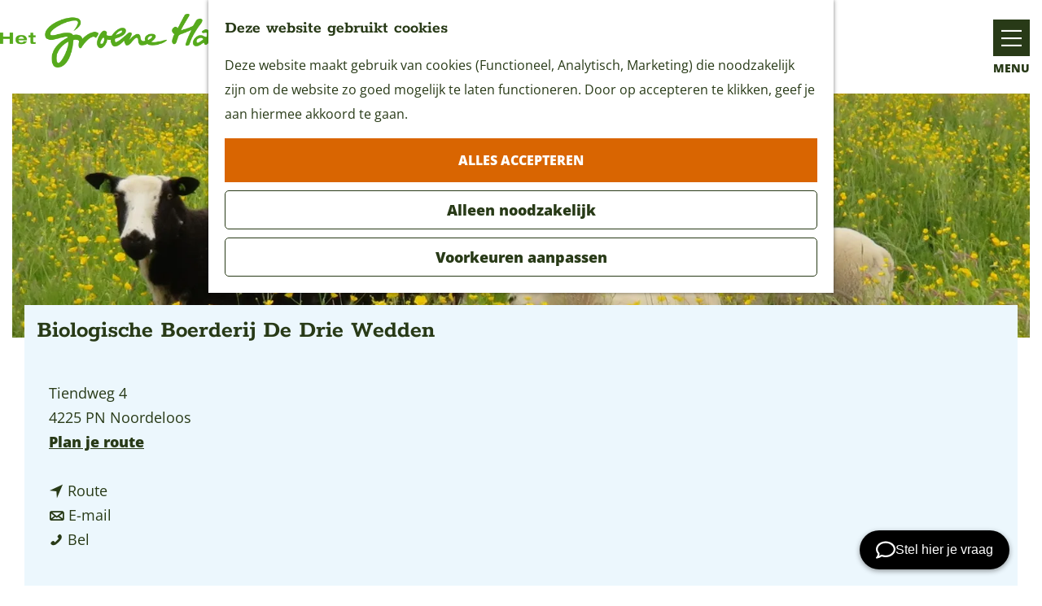

--- FILE ---
content_type: text/html; charset=UTF-8
request_url: https://www.groenehart.nl/locaties/2840156796/biologische-boerderij-de-drie-wedden
body_size: 11726
content:
<!DOCTYPE html>
<html lang="nl">
<head>
    <meta charset="utf-8">
    <meta http-equiv="X-UA-Compatible" content="IE=edge">
    <meta name="viewport" content="width=device-width, initial-scale=1.0">
    <meta name="theme-color" content="#6ba33a">
    <meta name="msvalidate.01" content="0165B6DFBFDC76DB95E5AD1E4C980388" />

    <title>
    Biologische Boerderij De Drie Wedden in Noordeloos | Het Groene Hart
    </title>

                                            <script>
                window.dataLayer = window.dataLayer || [];
                function gtag(){dataLayer.push(arguments);}

                gtag('consent', 'default', {
                    'ad_personalization': 'denied',
                    'ad_storage': 'denied',
                    'ad_user_data': 'denied',
                    'analytics_storage': 'denied',
                    'functionality_storage': 'denied',
                    'personalization_storage': 'denied',
                    'security_storage': 'granted',
                    'wait_for_update': 500
                });
                gtag('set', 'ads_data_redaction', true);
            </script>
                                    <!-- Google Tag Manager -->
            <script>(function(w,d,s,l,i){w[l]=w[l]||[];w[l].push(
                    {'gtm.start': new Date().getTime(),event:'gtm.js'}
                );var f=d.getElementsByTagName(s)[0],
                    j=d.createElement(s),dl=l!='dataLayer'?'&l='+l:'';j.async=true;j.src=
                    'https://www.googletagmanager.com/gtm.js?id='+i+dl;f.parentNode.insertBefore(j,f);
                })(window,document,'script','dataLayer','GTM-N3VJ5N');
            </script>
            <!-- End Google Tag Manager -->
                                

                        <link rel="alternate" href="https://www.groenehart.nl/locaties/2840156796/biologische-boerderij-de-drie-wedden" hreflang="nl"/>
        
            

    <link rel="canonical" href="https://www.groenehart.nl/locaties/2840156796/biologische-boerderij-de-drie-wedden" />



            <meta name="description" content="Biologische Boerderij De Drie Wedden in Noordeloos">
        
                                <meta property="og:title" content="Biologische Boerderij De Drie Wedden in Noordeloos" />
                                <meta property="og:description" content="Biologische Boerderij De Drie Wedden in Noordeloos" />
                                <meta property="og:url" content="https://www.groenehart.nl/locaties/2840156796/biologische-boerderij-de-drie-wedden" />
                                <meta property="og:type" content="website" />
                                                <meta property="og:image" content="https://assets.plaece.nl/thumb/6Cz-xxBD6q2VwS-XFuubL6HucKEMQ-WGxPl2AG32fiE/resizing_type:fit/width:650/height:366/gravity:sm/aHR0cHM6Ly9hc3NldHMucGxhZWNlLm5sL29kcC1oZ2gvaW1hZ2UvZTQ2Mzc0OTMyZTEwM2FkZTkyMDcxZWY0NzA2OTBiNWIxOTNlZDYxNC5qcGVn.jpeg" />
                                                            <meta property="og:image" content="https://assets.plaece.nl/thumb/qrEFHva-6dUK8aNvxqQcZpK1fYT9jb8NIlJWDasM6OA/resizing_type:fit/width:650/height:366/gravity:sm/aHR0cHM6Ly9hc3NldHMucGxhZWNlLm5sL29kcC1oZ2gvaW1hZ2UvYTE0MGYyNDhlOGQ0NmQ4YTc0M2RjMGNjNjI1N2M1NzNkNmNkNzA4Ny5qcGVn.jpeg" />
                        

                                <meta name="twitter:card" content="summary" />
                                <meta name="twitter:title" content="Biologische Boerderij De Drie Wedden in Noordeloos" />
                                <meta name="twitter:description" content="Biologische Boerderij De Drie Wedden in Noordeloos" />
            






    
        <link rel="shortcut icon" href="/build/assets/favicon.2d8c7044e8de0d64a180.ico" type="image/x-icon">
<link rel="apple-touch-icon" href="/build/assets/apple-touch-icon.6cdb9477b736ba8ee4ec.png">
<link rel="apple-touch-icon-precomposed" sizes="57x57" href="/build/assets/apple-touch-icon-57x57.83e3a4133060774bff75.png"/>
<link rel="apple-touch-icon-precomposed" sizes="114x114" href="/build/assets/apple-touch-icon-114x114.6041897a2110d5b73241.png"/>
<link rel="apple-touch-icon-precomposed" sizes="72x72" href="/build/assets/apple-touch-icon-72x72.630252c3693d05c7bd58.png"/>
<link rel="apple-touch-icon-precomposed" sizes="144x144" href="/build/assets/apple-touch-icon-144x144.b7bb92ca4c7ee2c3a181.png"/>
<link rel="apple-touch-icon-precomposed" sizes="60x60" href="/build/assets/apple-touch-icon-60x60.990840acf2482bc24403.png"/>
<link rel="apple-touch-icon-precomposed" sizes="120x120" href="/build/assets/apple-touch-icon-120x120.ce09109583d16209fa8d.png"/>
<link rel="apple-touch-icon-precomposed" sizes="76x76" href="/build/assets/apple-touch-icon-76x76.81b85d697ad6d2b76d11.png"/>
<link rel="apple-touch-icon-precomposed" sizes="152x152" href="/build/assets/apple-touch-icon-152x152.6cdb9477b736ba8ee4ec.png"/>
<link rel="icon" type="image/png" sizes="196x196" href="/build/assets/favicon-196x196.a46a87bc87ae0574fa31.png"/>
<link rel="icon" type="image/png" sizes="96x96" href="/build/assets/favicon-96x96.50dbb0f7d8623dff1e63.png" />
<link rel="icon" type="image/png" sizes="32x32" href="/build/assets/favicon-32x32.f051a96141782ae2bcfc.png" />
<link rel="icon" type="image/png" sizes="16x16" href="/build/assets/favicon-16x16.3a03c00b26068ecc431a.png"/>
<link rel="icon" type="image/png" sizes="128x128" href="/build/assets/favicon-128.9e822a1d1220fba96808.png" />
<meta name="application-name" content="Het Groene Hart"/>
<meta name="msapplication-TileColor" content="#488e17"/>
<meta name="msapplication-TileImage" content="/build/assets/mstile-144x144.b7bb92ca4c7ee2c3a181.png"/>
<meta name="msapplication-square70x70logo" content="/build/assets/mstile-70x70.9e822a1d1220fba96808.png"/>
<meta name="msapplication-square150x150logo" content="/build/assets/mstile-150x150.b3c7ee9e970d97a2e13d.png"/>
<meta name="msapplication-wide310x150logo" content="/build/assets/mstile-310x150.0d33f38283fb473b3835.png"/>
<meta name="msapplication-square310x310logo" content="/build/assets/mstile-310x310.8dd7e8e3055e17646c19.png"/>


        <link rel="preload" href="/build/assets/open-sans-v28-latin-regular.a2d02404d087c7c068d4.woff2" as="font" type="font/woff2" crossorigin>
    <link rel="preload" href="/build/assets/open-sans-v28-latin-800.7d3e609633bf25c3f8a2.woff2" as="font" type="font/woff2" crossorigin>

            <link rel="stylesheet" href="/build/main.8fa1c68090527bab2f8c.css">
    <link rel="stylesheet" href="/build/main-print.dd4cee4a83562e5c395d.css" media="print">


        <script src="/build/runtime.8179d5be630f1c6dc0a1.bundle.js" defer></script>
<script src="/build/main.87a7b3717c8095ab39dc.bundle.js" defer></script>

<script>
    var odpClientApi = 'https\u003A\/\/www.groenehart.nl\/_client\/odp\/api';
    var clientFavorites = 'https\u003A\/\/www.groenehart.nl\/_client\/favorite';
</script>

        
    <script src="https://cdnjs.cloudflare.com/ajax/libs/jquery/2.2.4/jquery.min.js" integrity="sha512-DUC8yqWf7ez3JD1jszxCWSVB0DMP78eOyBpMa5aJki1bIRARykviOuImIczkxlj1KhVSyS16w2FSQetkD4UU2w==" crossorigin="anonymous" referrerpolicy="no-referrer"></script>
</head>

<body class="body--theme-default " data-ga-value=2840156796                                                     data-has-no-pageparts="true"
             data-instant-intensity="viewport" data-cookie-bundle-enabled="true">
                                                    <!-- Google Tag Manager (noscript) -->
            <noscript>
                <iframe src="https://www.googletagmanager.com/ns.html?id=GTM-N3VJ5N"
                    height="0" width="0" style="display:none;visibility:hidden"></iframe>
            </noscript>
            <!-- End Google Tag Manager (noscript) -->
                        

                
        <header class="main-header navigation-is-closed">
        <a href="#main" class="header__skiplink">Ga naar inhoud</a>
        <div class="container-fluid">
                                        <a href="/" class="main-header__logo">
            <img src="/build/assets/general/logo@2x.64495c9872ddd0adda7d.png"
                    alt="Het Groene Hart Logo"
                    class="main-header__logo__img">
            <span class="sr-only">Ga naar de homepage</span>
        </a>
    
                    <nav id="main-nav" class="main-header__nav main-nav" aria-label="Primair">
        <ul class="menu">
                                                                                            <li class="main-nav__parent-wrapper main-nav__parent-wrapper--has-children" data-a11y="close">
                                                        <a href="/agenda" class="main-nav__link main-nav__link-parent main-nav__link--has-children      main-nav-parent-link__theme--default"
                aria-haspopup="true" aria-expanded="false"
                aria-controls="menu__children-77"                
                >
                            <span class="main-nav__link-title button-content--reset">Agenda</span>
                                                                                                                                    </a>
                                                                                    <ul id="menu__children-77" class="menu__children">
                                                                    <li class="main-nav__child-wrapper main-nav-child__theme--default">
                <a href="/agenda/vandaag" class="main-nav__link main-nav__link-child       main-nav-child-link__theme--default"
                                
                >
                            <span class="main-nav__link-title button-content--reset">Vandaag</span>
                                                                                                                                    </a>
                                </li>
                                                                        <li class="main-nav__child-wrapper main-nav-child__theme--default">
                <a href="/agenda/morgen" class="main-nav__link main-nav__link-child       main-nav-child-link__theme--default"
                                
                >
                            <span class="main-nav__link-title button-content--reset">Morgen</span>
                                                                                                                                    </a>
                                </li>
                                                                        <li class="main-nav__child-wrapper main-nav-child__theme--default">
                <a href="/agenda/dit-weekend" class="main-nav__link main-nav__link-child       main-nav-child-link__theme--default"
                                
                >
                            <span class="main-nav__link-title button-content--reset">Dit weekend</span>
                                                                                                                                    </a>
                                </li>
                                                                        <li class="main-nav__child-wrapper main-nav-child__theme--default">
                <a href="/agenda/overzicht" class="main-nav__link main-nav__link-child       main-nav-child-link__theme--default"
                                
                >
                            <span class="main-nav__link-title button-content--reset">Alle evenementen</span>
                                                                                                                                    </a>
                                </li>
                                                </ul>
                                            </li>
                                                                        <li class="main-nav__parent-wrapper main-nav-parent__theme--default">
                <a href="/routes" class="main-nav__link main-nav__link-parent       main-nav-parent-link__theme--default"
                                
                >
                            <span class="main-nav__link-title button-content--reset">Routes</span>
                                                                                                                                    </a>
                                </li>
                                                                                            <li class="main-nav__parent-wrapper main-nav__parent-wrapper--has-children" data-a11y="close">
                                                        <a href="/plan-je-bezoek" class="main-nav__link main-nav__link-parent main-nav__link--has-children      main-nav-parent-link__theme--default"
                aria-haspopup="true" aria-expanded="false"
                aria-controls="menu__children-16"                
                >
                            <span class="main-nav__link-title button-content--reset">Plan je bezoek</span>
                                                                                                                                    </a>
                                                                                    <ul id="menu__children-16" class="menu__children">
                                                                    <li class="main-nav__child-wrapper main-nav-child__theme--default">
                <a href="/plan-je-bezoek/gebieden" class="main-nav__link main-nav__link-child       main-nav-child-link__theme--default"
                                
                >
                            <span class="main-nav__link-title button-content--reset">Gebieden</span>
                                                                                                                                    </a>
                                </li>
                                                                        <li class="main-nav__child-wrapper main-nav-child__theme--default">
                <a href="/plan-je-bezoek/bereikbaarheid" class="main-nav__link main-nav__link-child       main-nav-child-link__theme--default"
                                
                >
                            <span class="main-nav__link-title button-content--reset">Bereikbaarheid</span>
                                                                                                                                    </a>
                                </li>
                                                                        <li class="main-nav__child-wrapper main-nav-child__theme--default">
                <a href="/plan-je-bezoek/vvv-locaties" class="main-nav__link main-nav__link-child       main-nav-child-link__theme--default"
                                
                >
                            <span class="main-nav__link-title button-content--reset">VVV Locaties</span>
                                                                                                                                    </a>
                                </li>
                                                                        <li class="main-nav__child-wrapper main-nav-child__theme--default">
                <a href="/plan-je-bezoek/overnachten" class="main-nav__link main-nav__link-child       main-nav-child-link__theme--default"
                                
                >
                            <span class="main-nav__link-title button-content--reset">Overnachten</span>
                                                                                                                                    </a>
                                </li>
                                                                        <li class="main-nav__child-wrapper main-nav-child__theme--default">
                <a href="/plan-je-bezoek/groepsuitjes" class="main-nav__link main-nav__link-child       main-nav-child-link__theme--default"
                                
                >
                            <span class="main-nav__link-title button-content--reset">Groepsuitjes</span>
                                                                                                                                    </a>
                                </li>
                                                                        <li class="main-nav__child-wrapper main-nav-child__theme--default">
                <a href="/plan-je-bezoek/map" class="main-nav__link main-nav__link-child       main-nav-child-link__theme--default"
                                
                >
                            <span class="main-nav__link-title button-content--reset">Op de kaart</span>
                                                                                                                                    </a>
                                </li>
                                                </ul>
                                            </li>
                                    <li class="main-nav__parent-wrapper main-nav__parent-wrapper--has-children" data-a11y="close">
                                                        <a href="/zien-en-doen" class="main-nav__link main-nav__link-parent main-nav__link--has-children      main-nav-parent-link__theme--default"
                aria-haspopup="true" aria-expanded="false"
                aria-controls="menu__children-2"                
                >
                            <span class="main-nav__link-title button-content--reset">Zien en Doen</span>
                                                                                                                                    </a>
                                                                                    <ul id="menu__children-2" class="menu__children">
                                                                    <li class="main-nav__child-wrapper main-nav-child__theme--default">
                <a href="/zien-en-doen/eten-drinken" class="main-nav__link main-nav__link-child       main-nav-child-link__theme--default"
                                
                >
                            <span class="main-nav__link-title button-content--reset">Eten &amp; drinken</span>
                                                                                                                                    </a>
                                </li>
                                                                        <li class="main-nav__child-wrapper main-nav-child__theme--default">
                <a href="/zien-en-doen/shoppen" class="main-nav__link main-nav__link-child       main-nav-child-link__theme--default"
                                
                >
                            <span class="main-nav__link-title button-content--reset">Shoppen</span>
                                                                                                                                    </a>
                                </li>
                                                                        <li class="main-nav__child-wrapper main-nav-child__theme--default">
                <a href="/zien-en-doen/kids" class="main-nav__link main-nav__link-child       main-nav-child-link__theme--default"
                                
                >
                            <span class="main-nav__link-title button-content--reset">Kids</span>
                                                                                                                                    </a>
                                </li>
                                                                        <li class="main-nav__child-wrapper main-nav-child__theme--default">
                <a href="/zien-en-doen/cultuur-erfgoed" class="main-nav__link main-nav__link-child       main-nav-child-link__theme--default"
                                
                >
                            <span class="main-nav__link-title button-content--reset">Cultuur &amp; Erfgoed</span>
                                                                                                                                    </a>
                                </li>
                                                                        <li class="main-nav__child-wrapper main-nav-child__theme--default">
                <a href="/zien-en-doen/buiten-actief" class="main-nav__link main-nav__link-child       main-nav-child-link__theme--default"
                                
                >
                            <span class="main-nav__link-title button-content--reset">Buiten &amp; Actief</span>
                                                                                                                                    </a>
                                </li>
                                                                        <li class="main-nav__child-wrapper main-nav-child__theme--default">
                <a href="/zien-en-doen/attracties" class="main-nav__link main-nav__link-child       main-nav-child-link__theme--default"
                                
                >
                            <span class="main-nav__link-title button-content--reset">Attracties</span>
                                                                                                                                    </a>
                                </li>
                                                </ul>
                                            </li>
                                    <li class="main-nav__parent-wrapper main-nav__parent-wrapper--has-children" data-a11y="close">
                                                        <a href="/ontdek" class="main-nav__link main-nav__link-parent main-nav__link--has-children      main-nav-parent-link__theme--default"
                aria-haspopup="true" aria-expanded="false"
                aria-controls="menu__children-7"                
                >
                            <span class="main-nav__link-title button-content--reset">Ontdek</span>
                                                                                                                                    </a>
                                                                                    <ul id="menu__children-7" class="menu__children">
                                                                    <li class="main-nav__child-wrapper main-nav-child__theme--default">
                <a href="/ontdek/natuur" class="main-nav__link main-nav__link-child       main-nav-child-link__theme--default"
                                
                >
                            <span class="main-nav__link-title button-content--reset">Natuur</span>
                                                                                                                                    </a>
                                </li>
                                                                        <li class="main-nav__child-wrapper main-nav-child__theme--default">
                <a href="/ontdek/cheese-valley" class="main-nav__link main-nav__link-child       main-nav-child-link__theme--default"
                                
                >
                            <span class="main-nav__link-title button-content--reset">Cheese Valley</span>
                                                                                                                                    </a>
                                </li>
                                                                        <li class="main-nav__child-wrapper main-nav-child__theme--default">
                <a href="/ontdek/oude-hollandse-waterlinie" class="main-nav__link main-nav__link-child       main-nav-child-link__theme--default"
                                
                >
                            <span class="main-nav__link-title button-content--reset">Oude Hollandse Waterlinie</span>
                                                                                                                                    </a>
                                </li>
                                                                        <li class="main-nav__child-wrapper main-nav-child__theme--default">
                <a href="/ontdek/romeinse-limes" class="main-nav__link main-nav__link-child       main-nav-child-link__theme--default"
                                
                >
                            <span class="main-nav__link-title button-content--reset">Romeinse Limes</span>
                                                                                                                                    </a>
                                </li>
                                                                        <li class="main-nav__child-wrapper main-nav-child__theme--default">
                <a href="/ontdek/nieuwsbrief-groene-hart" class="main-nav__link main-nav__link-child       main-nav-child-link__theme--default"
                                
                >
                            <span class="main-nav__link-title button-content--reset">Nieuwsbrief Groene Hart</span>
                                                                                                                                    </a>
                                </li>
                                                </ul>
                                            </li>
                                    <li class="main-nav__parent-wrapper main-nav__parent-wrapper--has-children" data-a11y="close">
                                                        <a href="/proefhetgroenehart" class="main-nav__link main-nav__link-parent main-nav__link--has-children      main-nav-parent-link__theme--default"
                aria-haspopup="true" aria-expanded="false"
                aria-controls="menu__children-175"                
                >
                            <span class="main-nav__link-title button-content--reset">Proef het Groene Hart</span>
                                                                                                                                    </a>
                                                                                    <ul id="menu__children-175" class="menu__children">
                                                                    <li class="main-nav__child-wrapper main-nav-child__theme--default">
                <a href="/proefhetgroenehart/restaurants-met-streekproducten" class="main-nav__link main-nav__link-child       main-nav-child-link__theme--default"
                                
                >
                            <span class="main-nav__link-title button-content--reset">Restaurants met streekproducten</span>
                                                                                                                                    </a>
                                </li>
                                                                        <li class="main-nav__child-wrapper main-nav-child__theme--default">
                <a href="/proefhetgroenehart/beleef-het-platteland" class="main-nav__link main-nav__link-child       main-nav-child-link__theme--default"
                                
                >
                            <span class="main-nav__link-title button-content--reset">Beleef het platteland</span>
                                                                                                                                    </a>
                                </li>
                                                                        <li class="main-nav__child-wrapper main-nav-child__theme--default">
                <a href="/proefhetgroenehart/fiets-en-wandelroutes" class="main-nav__link main-nav__link-child       main-nav-child-link__theme--default"
                                
                >
                            <span class="main-nav__link-title button-content--reset">Proef routes</span>
                                                                                                                                    </a>
                                </li>
                                                                        <li class="main-nav__child-wrapper main-nav-child__theme--default">
                <a href="/proefhetgroenehart/ontdek-alle-locaties" class="main-nav__link main-nav__link-child       main-nav-child-link__theme--default"
                                
                >
                            <span class="main-nav__link-title button-content--reset">Proef locaties</span>
                                                                                                                                    </a>
                                </li>
                                                </ul>
                                            </li>
                                    <li class="main-nav__parent-wrapper main-nav__parent-wrapper--has-children" data-a11y="close">
                                                        <a href="/ondernemers" class="main-nav__link main-nav__link-parent main-nav__link--has-children      main-nav-parent-link__theme--default"
                aria-haspopup="true" aria-expanded="false"
                aria-controls="menu__children-134"                
                >
                            <span class="main-nav__link-title button-content--reset">Voor ondernemers</span>
                                                                                                                                    </a>
                                                                                    <ul id="menu__children-134" class="menu__children">
                                                                    <li class="main-nav__child-wrapper main-nav-child__theme--default">
                <a href="/ondernemers/expeditie-groene-hart" class="main-nav__link main-nav__link-child       main-nav-child-link__theme--default"
                                
                >
                            <span class="main-nav__link-title button-content--reset">Expeditie Groene Hart</span>
                                                                                                                                    </a>
                                </li>
                                                                        <li class="main-nav__child-wrapper main-nav-child__theme--default">
                <a href="/ondernemers/vergaderen" class="main-nav__link main-nav__link-child       main-nav-child-link__theme--default"
                                
                >
                            <span class="main-nav__link-title button-content--reset">Vergaderen</span>
                                                                                                                                    </a>
                                </li>
                                                                        <li class="main-nav__child-wrapper main-nav-child__theme--default">
                <a href="/ondernemers/groene-hart-toerisme-dag" class="main-nav__link main-nav__link-child       main-nav-child-link__theme--default"
                                
                >
                            <span class="main-nav__link-title button-content--reset">Groene Hart Toerisme Dag</span>
                                                                                                                                    </a>
                                </li>
                                                                        <li class="main-nav__child-wrapper main-nav-child__theme--default">
                <a href="/ondernemers/toolkit" class="main-nav__link main-nav__link-child       main-nav-child-link__theme--default"
                                
                >
                            <span class="main-nav__link-title button-content--reset">Toolkit</span>
                                                                                                                                    </a>
                                </li>
                                                </ul>
                                            </li>
                                                                        <li class="main-nav__parent-wrapper main-nav-parent__theme--default">
                <a href="/chatbot" class="main-nav__link main-nav__link-parent       main-nav-parent-link__theme--default"
                                
                >
                            <span class="main-nav__link-title button-content--reset">Chatbot</span>
                                                                                                                                    </a>
                                </li>
                                                                                                                                <li class="main-nav__parent-wrapper main-nav-parent__theme--default">
                <a href="/blogs" class="main-nav__link main-nav__link-parent       main-nav-parent-link__theme--default"
                                
                >
                            <span class="main-nav__link-title button-content--reset">Blogs en nieuwsbrieven</span>
                                                                                                                                    </a>
                                </li>
                                                                                                                                <li class="main-nav__parent-wrapper main-nav-parent__theme--default">
                <a href="/contact" class="main-nav__link main-nav__link-parent       main-nav-parent-link__theme--default"
                                
                >
                            <span class="main-nav__link-title button-content--reset">Contact</span>
                                                                                                                                    </a>
                                </li>
                                                                                                        </ul>
    </nav>
    <div class="main-nav__overlay"></div>

                <ul class="handles">
                                        
                                                                <li class="handles__item handles__item--map">
                    <a href="/plan-je-bezoek/map" class="handles__link " >
                        <span class="handles__icon icon-font icon-fill-marker2" aria-hidden="true"></span>
                        <span class="handles__name">Kaart</span>
                    </a>
                </li>
                    
                                                                <li class="handles__item handles__item--search">
                    <a href="/zoeken" class="handles__link " >
                        <span class="handles__icon icon-font icon-fill-magnifyglass" aria-hidden="true"></span>
                        <span class="handles__name">Zoeken</span>
                    </a>
                </li>
                    
                                <li class="handles__item handles__item--navigation">
                <button class="handles__link handles__link--menu" aria-haspopup="dialog" aria-controls="main-nav"
                        aria-expanded="false">
                    <span class="handles__icon icon-font icon-fill-menu" title="Menu"
                            aria-hidden="true"></span>
                    <span class="handles__name">Menu</span>
                </button>
            </li>
            </ul>

                        
                    
                                        <nav class="language-nav" data-a11y="close" aria-labelledby="language-nav-switcher" translate="no">
                            <span id="language-nav-switcher" class="sr-only">
                    Selecteer taal
                    <span class="sr-only" aria-current="true">Huidige taal: Nederlands</span>
                </span>
                                        <button class="language-nav__item language-nav__item--nl language-nav__active-lang"
                        aria-expanded="false" aria-controls="language-nav__items" aria-haspopup="true"
                        aria-labelledby="language-nav-switcher">
                    <span class="language-nav__text" aria-hidden="true">nl</span>
                </button>
                <span class="language-nav__item language-nav__item--nl language-nav__active-lang" aria-labelledby="language-nav-switcher">
                    <span class="language-nav__text" aria-hidden="true">nl</span>
                </span>
                                        <div id="language-nav__items" class="language-nav__items">
                                                                                                        <a href="/the-green-heart-of-holland"
                                   class="language-nav__item language-nav__item--en language-nav__link"
                                   lang="en" hreflang="en">
                                                                            <span class="language-nav__text" aria-hidden="true">en</span>
                                                                                                                <span class="sr-only">Go to the English page</span>
                                                                    </a>
                                                                                                                                                            <a href="/das-grune-herz-der-niederlande"
                                   class="language-nav__item language-nav__item--de language-nav__link"
                                   lang="de" hreflang="de">
                                                                            <span class="language-nav__text" aria-hidden="true">de</span>
                                                                                                                <span class="sr-only">Gehen Sie zur deutschen Seite</span>
                                                                    </a>
                                                                                        </div>
                    </nav>
    

                            <form method="get" action="/zoeken" class="main-header__search">
                        <input type="search" name="query" aria-label="Zoeken"
                    placeholder="Ik ben op zoek naar ..." class="main-header__search-input"
                    value="">
            <button type="submit" class="main-header__search-btn">
                <span class="main-header__search-icon icon-font icon-fill-magnifyglass" aria-hidden="true"></span>
                <span class="sr-only">Zoeken</span>
            </button>
        </form>
    
        </div>
    </header>

    
        <main id="main">

        
                
            

    <div class="odp-detail-container odp-detail-container--stretch-full odp-detail-container--stretch-full--location">
        <script type="application/ld+json">{
    "@context": "http://schema.org",
    "name": "Biologische Boerderij De Drie Wedden",
    "description": "Biologische Boerderij De Drie Wedden in Noordeloos",
    "image": "https://assets.plaece.nl/odp-hgh/image/e46374932e103ade92071ef470690b5b193ed614.jpeg",
    "@type": "Place",
    "address": {
        "@type": "PostalAddress",
        "addressCountry": "NL",
        "postalCode": "4225 PN",
        "streetAddress": "Tiendweg 4",
        "addressLocality": "Noordeloos"
    },
    "geo": {
        "latitude": 51.917418,
        "longitude": 4.931996,
        "@type": "GeoCoordinates"
    },
    "telephone": "0183 \u2013 581549"
}</script>
                        <script>
          window.dataLayer = window.dataLayer || [];
          window.dataLayer.push({"categories":["streekproducten"],"city":"Noordeloos"});
        </script>
    

        
                
    <div class="item-details general-content  header-has-files">
                
                    <div class="item-details__item-details-header">
                <div class="item-details__contact-block">
                        <h1 class="item__title">Biologische Boerderij De Drie Wedden</h1>


                                                <div class="odp-contact-information--container item-details__block">
                            <span class="anchor" id="item-details__contact-information"></span>
                                        <div class="odp-contact-information">
                                            <h2 class="odp-contact-information__header">Contact</h2>
                                                                                            <div class="odp-contact-information__column">
                                        <address class="odp-contact-information__address">
                                                                                                            
                
                                                        Tiendweg 4<br/>
                                                        4225 PN Noordeloos
                                    
    </address>

                                            <a                             href="https://www.google.com/maps/dir/?api=1&amp;destination=51.917418%2C4.931996"
                                                class="odp-contact-information__route__link"
                                                data-ga-category="item-generic"
                                                data-ga-action="generic-route"
                                                target="_blank"
                    >                Plan je route
                <span class="sr-only">naar Biologische Boerderij De Drie Wedden</span>
                <br/>
            </a>                        
    
                            </div>
                                                                                        <div class="odp-contact-information__column">
                                <ul class="list--reset odp-contact-information__contact-options">
                                                                            <li class="list-item--reset contact-options__option contact-options__option--route">
            <a                             href="https://www.google.com/maps/dir/?api=1&amp;destination=51.917418%2C4.931996"
                                                class="contact-options__link"
                                                data-ga-category="item-generic"
                                                data-ga-action="generic-route"
                    >                    <span class="contact-information__icon contact-options__icon icon-font icon-fill-gps"
                          aria-hidden="true"></span>
                                            <span class="contact-options__short-label">Route</span>
                        <span class="contact-options__long-label">Plan je route</span>
                                                                <span class="sr-only">naar Biologische Boerderij De Drie Wedden</span>
                                    </a>        </li>
    
                                                                                                            <li class="list-item--reset contact-options__option contact-options__option--email">
            <a                             href="mailto:info@dedriewedden.nl"
                                                class="contact-options__link"
                                                data-ga-category="item-generic"
                                                data-ga-action="generic-email"
                    >                    <span class="contact-information__icon contact-options__icon icon-font icon-fill-envelope"
                          aria-hidden="true"></span>
                                            <span class="contact-options__short-label">E-mail</span>
                        <span class="contact-options__long-label">Stuur een e-mail</span>
                                                                <span class="sr-only">naar Biologische Boerderij De Drie Wedden</span>
                                    </a>        </li>
    
                                                                                                            <li class="list-item--reset contact-options__option contact-options__option--phone">
            <a                             href="tel:0183–581549"
                                                class="contact-options__link"
                                                data-ga-category="item-generic"
                                                data-ga-action="generic-phone"
                    >                    <span class="contact-information__icon contact-options__icon icon-font icon-fill-phone"
                          aria-hidden="true"></span>
                                            <span class="contact-options__short-label">Bel</span>
                        <span class="contact-options__long-label">Bel: 0183 – 581549</span>
                                                                <span class="sr-only">Biologische Boerderij De Drie Wedden</span>
                                    </a>        </li>
    
                                                                </ul>

                                                    
                        </div>
                                                                                                                            
                                    
                                    </div>
                    </div>
    
                </div>
                <div class="item-details__image">
                                                        <div class="item__full-width-header item-header--has-files location-header-has-files   ">
                    <span class="anchor" id="item-details__media"></span>
                                                                                                                                                                                                                                                                <picture class="img__wrapper img--theme-default item-detail__location-header item-detail__header "
                    >
                                                                                                                                                                        <source type="image/webp"
                                        srcset="https://assets.plaece.nl/thumb/LHFp019xiv1NFTY00ku_ZsWDGmthwkWjOSn1Ry2pLFg/resizing_type:fit/width:960/height:0/gravity:sm/enlarge:0/aHR0cHM6Ly9hc3NldHMucGxhZWNlLm5sL29kcC1oZ2gvaW1hZ2UvZTQ2Mzc0OTMyZTEwM2FkZTkyMDcxZWY0NzA2OTBiNWIxOTNlZDYxNC5qcGVn.webp" media="(max-width: 500px)">
                                                                            <source srcset="https://assets.plaece.nl/thumb/Z0zuNtPQ16VNDVlgcnjlbzdcKZ8u-Q5rTVXR1HvqHAs/resizing_type:fit/width:960/height:0/gravity:sm/enlarge:0/aHR0cHM6Ly9hc3NldHMucGxhZWNlLm5sL29kcC1oZ2gvaW1hZ2UvZTQ2Mzc0OTMyZTEwM2FkZTkyMDcxZWY0NzA2OTBiNWIxOTNlZDYxNC5qcGVn.jpeg" media="(max-width: 500px)">
                                                                                                                                                        <source type="image/webp"
                                        srcset="https://assets.plaece.nl/thumb/P2D4rRLBaF0Kxrzy0e29ekBYeRDNkFdYPygkgD4g5kY/resizing_type:fit/width:1280/height:0/gravity:sm/enlarge:0/aHR0cHM6Ly9hc3NldHMucGxhZWNlLm5sL29kcC1oZ2gvaW1hZ2UvZTQ2Mzc0OTMyZTEwM2FkZTkyMDcxZWY0NzA2OTBiNWIxOTNlZDYxNC5qcGVn.webp" media="(max-width: 1079px)">
                                                                            <source srcset="https://assets.plaece.nl/thumb/8TJKdSv9_UHWoceEwrRc4NHL3ELmZfjnd258591_L_c/resizing_type:fit/width:1280/height:0/gravity:sm/enlarge:0/aHR0cHM6Ly9hc3NldHMucGxhZWNlLm5sL29kcC1oZ2gvaW1hZ2UvZTQ2Mzc0OTMyZTEwM2FkZTkyMDcxZWY0NzA2OTBiNWIxOTNlZDYxNC5qcGVn.jpeg" media="(max-width: 1079px)">
                                                                                                                                                        <source type="image/webp"
                                        srcset="https://assets.plaece.nl/thumb/er2TzJwuOEH9_waxx6Wy0RfDFf0WLqU9JVLI8xfODOY/resizing_type:fit/width:1580/height:0/gravity:sm/enlarge:0/aHR0cHM6Ly9hc3NldHMucGxhZWNlLm5sL29kcC1oZ2gvaW1hZ2UvZTQ2Mzc0OTMyZTEwM2FkZTkyMDcxZWY0NzA2OTBiNWIxOTNlZDYxNC5qcGVn.webp" media="(max-width: 1650px)">
                                                                            <source srcset="https://assets.plaece.nl/thumb/pIReX7OfZdAohBtxVv0cxSx4i8pnP9Jqn5puKnFWoWc/resizing_type:fit/width:1580/height:0/gravity:sm/enlarge:0/aHR0cHM6Ly9hc3NldHMucGxhZWNlLm5sL29kcC1oZ2gvaW1hZ2UvZTQ2Mzc0OTMyZTEwM2FkZTkyMDcxZWY0NzA2OTBiNWIxOTNlZDYxNC5qcGVn.jpeg" media="(max-width: 1650px)">
                                                                                                                                                        <source type="image/webp"
                                        srcset="https://assets.plaece.nl/thumb/MXWM1UmcV_nSjJt7FR1pgu25Bf0YSYoTGg1LdtMfmbc/resizing_type:fit/width:1900/height:0/gravity:sm/enlarge:0/aHR0cHM6Ly9hc3NldHMucGxhZWNlLm5sL29kcC1oZ2gvaW1hZ2UvZTQ2Mzc0OTMyZTEwM2FkZTkyMDcxZWY0NzA2OTBiNWIxOTNlZDYxNC5qcGVn.webp">
                                                                            <source srcset="https://assets.plaece.nl/thumb/ZL2--VW6A12PJcHN01h_iwE4U2cfOL8VrfQ8EPxrxDk/resizing_type:fit/width:1900/height:0/gravity:sm/enlarge:0/aHR0cHM6Ly9hc3NldHMucGxhZWNlLm5sL29kcC1oZ2gvaW1hZ2UvZTQ2Mzc0OTMyZTEwM2FkZTkyMDcxZWY0NzA2OTBiNWIxOTNlZDYxNC5qcGVn.jpeg">
                                                    <img src="https://assets.plaece.nl/thumb/Z0zuNtPQ16VNDVlgcnjlbzdcKZ8u-Q5rTVXR1HvqHAs/resizing_type:fit/width:960/height:0/gravity:sm/enlarge:0/aHR0cHM6Ly9hc3NldHMucGxhZWNlLm5sL29kcC1oZ2gvaW1hZ2UvZTQ2Mzc0OTMyZTEwM2FkZTkyMDcxZWY0NzA2OTBiNWIxOTNlZDYxNC5qcGVn.jpeg"
                        class="img__main "
                        alt="" 
                        >
            </picture>
                                                            </div>

                </div>
            </div>

            <div class="item-details__item-details-body item-details__location-details-body container-fluid">
                <div class="item-details__left-column">
                            

                                                    
                    
                                                    <div class="item-details__long-description-wrapper item-details__block" data-class-toggle-container="item-details__long-description-wrapper--show-more" >
                <span class="anchor" id="item-details__description"></span>

            <div class="item-details__long-description" data-class-toggle-target="item-details__long-description-wrapper--show-more">
                                    <div id="item-short-description" class="item-details__long-description__short">
                        <p>Biologische Boerderij De Drie Wedden is een veelzijdige boerderij gevestigd in de polders van het dorpje Noordeloos. Misschien op het oog een doorsnee boerenbedrijf, maar in essentie zoveel meer. Een bedrijf waar er keer op keer gezocht wordt naar de perfecte balans tussen dier, natuur en milieu in verbondenheid met de samenleving aan de hand van een biologische werkwijze.</p>
<p>Deze bewuste manier van handelen komt voort uit de wil om gezond en lekker te produceren. Een eerlijke werkwijze met oog voor mens, dier, natuur en milieu staat centraal. Daarom is het biologisch, wordt het vlees bij een lokale, ambachtelijke slager geslacht en worden de producten in samenwerking met Vers&amp;Fijn verstuurd. Zij hebben zonnepanelen op de koelauto’s voor duurzaam transport, leveren wekelijks producten aan de voedselbank en hebben via de organisatie BijzondereMensen twee mensen full-time in dienst.</p>
                    </div>
                            </div>
                                                </div>
    

                                

                                

                            

                                            <div  data-controller="live" data-live-name-value="RelatedItems" data-live-url-value="/nl/_components/RelatedItems" id="live-3943903574-0" data-live-props-value="{&quot;tabs&quot;:[],&quot;item&quot;:&quot;{\&quot;id\&quot;:26685,\&quot;locale\&quot;:\&quot;nl\&quot;,\&quot;tags\&quot;:[\&quot;biologische boerderij\&quot;],\&quot;markers\&quot;:[],\&quot;categories\&quot;:[{\&quot;id\&quot;:11236}],\&quot;coordinate\&quot;:{\&quot;latitude\&quot;:51.917418,\&quot;longitude\&quot;:4.931996},\&quot;features\&quot;:{},\&quot;type\&quot;:\&quot;location\&quot;}&quot;,&quot;activeConfig&quot;:null,&quot;onlyDisplayTypes&quot;:[],&quot;@attributes&quot;:{&quot;id&quot;:&quot;live-3943903574-0&quot;},&quot;@checksum&quot;:&quot;r26RpDmYbyJNdskWpTKi070mi2eXQXqy6lRb0CV\/d9k=&quot;}"
            data-action="live:appear->live#$render" loading="lazy"
    >
                                                </div>

                    
                                                                    <div class="item-details__media-block-list-wrapper item-details__block">
                            <span class="anchor" id="item-details__lightbox"></span>
                                                    <h2 class="item-details__heading item-details__heading-media-block">Neem alvast een kijkje</h2>
                                                        <ul class="item-lightbox__item-container file-image tiles--media-detail"
                        data-count="2">
                                                                                                                                                                                                                                                                                        <li class="item-lightbox__item-link item-lightbox__item-link--image image-link button--reset">
                                                                                                                                                                                        <button class="button--reset item-lightbox__item-container-overlay"
                                                            data-modal-target="#impression__carousel__template"
                                                            data-modal-lightbox="#impression__carousel"
                                                            data-modal-lightbox-index="0"
                                                            aria-haspopup="dialog">
                                                        <span class="button-content--reset">Bekijk alle media</span>
                                                    </button>
                                                                                                                                                                                                                                                                                                                                                                                                                                                        <picture class="img__wrapper img--theme-default button-content--reset item-lightbox__image"
                    >
                                                                                                                                                                        <source type="image/webp"
                                        srcset="https://assets.plaece.nl/thumb/iaLPFgEO6ibWug4dxpAGb_7AjAhwHTq4NGIIN04HZyc/resizing_type:fit/width:640/height:0/gravity:sm/enlarge:0/aHR0cHM6Ly9hc3NldHMucGxhZWNlLm5sL29kcC1oZ2gvaW1hZ2UvZTQ2Mzc0OTMyZTEwM2FkZTkyMDcxZWY0NzA2OTBiNWIxOTNlZDYxNC5qcGVn.webp">
                                                                            <source srcset="https://assets.plaece.nl/thumb/mhEv50vXRk5pd0OOKqYvz5c2AKw3--hChLxuZxIiFAM/resizing_type:fit/width:640/height:0/gravity:sm/enlarge:0/aHR0cHM6Ly9hc3NldHMucGxhZWNlLm5sL29kcC1oZ2gvaW1hZ2UvZTQ2Mzc0OTMyZTEwM2FkZTkyMDcxZWY0NzA2OTBiNWIxOTNlZDYxNC5qcGVn.jpeg">
                                                    <img src="https://assets.plaece.nl/thumb/mhEv50vXRk5pd0OOKqYvz5c2AKw3--hChLxuZxIiFAM/resizing_type:fit/width:640/height:0/gravity:sm/enlarge:0/aHR0cHM6Ly9hc3NldHMucGxhZWNlLm5sL29kcC1oZ2gvaW1hZ2UvZTQ2Mzc0OTMyZTEwM2FkZTkyMDcxZWY0NzA2OTBiNWIxOTNlZDYxNC5qcGVn.jpeg"
                        class="img__main "
                        alt="" loading="lazy"
                        >
            </picture>
                                                                                                                                                                                                                                                                                                                                                </li>
                                                                                                                                                                                                                                                                                                                                                                            <li class="item-lightbox__item-link item-lightbox__item-link--image image-link button--reset">
                                                                                                                                                                                                                                                                                                                                                                                                                                                                                                                                            <picture class="img__wrapper img--theme-default button-content--reset item-lightbox__image"
                    >
                                                                                                                                                                        <source type="image/webp"
                                        srcset="https://assets.plaece.nl/thumb/YHiCMRj8-s4rl7MRdE3tPuyZgulHR9YNzVYHno4hpzY/resizing_type:fit/width:640/height:0/gravity:sm/enlarge:0/aHR0cHM6Ly9hc3NldHMucGxhZWNlLm5sL29kcC1oZ2gvaW1hZ2UvYTE0MGYyNDhlOGQ0NmQ4YTc0M2RjMGNjNjI1N2M1NzNkNmNkNzA4Ny5qcGVn.webp">
                                                                            <source srcset="https://assets.plaece.nl/thumb/7tw_3Au68go4z-XT9GfSf_YV81ax-WG4DOhX1-rQrSg/resizing_type:fit/width:640/height:0/gravity:sm/enlarge:0/aHR0cHM6Ly9hc3NldHMucGxhZWNlLm5sL29kcC1oZ2gvaW1hZ2UvYTE0MGYyNDhlOGQ0NmQ4YTc0M2RjMGNjNjI1N2M1NzNkNmNkNzA4Ny5qcGVn.jpeg">
                                                    <img src="https://assets.plaece.nl/thumb/7tw_3Au68go4z-XT9GfSf_YV81ax-WG4DOhX1-rQrSg/resizing_type:fit/width:640/height:0/gravity:sm/enlarge:0/aHR0cHM6Ly9hc3NldHMucGxhZWNlLm5sL29kcC1oZ2gvaW1hZ2UvYTE0MGYyNDhlOGQ0NmQ4YTc0M2RjMGNjNjI1N2M1NzNkNmNkNzA4Ny5qcGVn.jpeg"
                        class="img__main "
                        alt="" loading="lazy"
                        >
            </picture>
                                                                                                                                                                                                                                                                            <button class="link-overlay button--reset"
                                                            data-modal-target="#impression__carousel__template"
                                                            data-modal-lightbox="#impression__carousel"
                                                            data-modal-lightbox-index="1"
                                                            aria-haspopup="dialog">
                                                                                                                                                                                                                                    <span class="sr-only">Open popup met vergrote afbeelding Biologische Boerderij De Drie Wedden in Noordeloos</span>
                                                    </button>
                                                                                                                                                                        </li>
                                                                                                                        </ul>
                                                            <template id="impression__carousel__template">
                        <div id="impression__carousel"
                                class="splide__carousel item-lightbox-popup__carousel modal-lightbox__carousel">
                            <div class="splide splide__main item-lightbox-popup__main modal-lightbox__main"
                                                                                                        data-splide='{
                                    "type":"fade"
                                    ,"live":false
                                    ,"autoplay":"pause"
                                    ,"perPage": 1
                                    ,"arrows": true
                                    ,"pagination": true
                                    ,"flickPower":100
                                    ,"rewind":true
                                        ,"i18n": {
        "prev": "Vorige slide"
        ,"next": "Volgende slide"
        ,"first": "Ga naar eerste slide"
        ,"last": "Ga naar laatste slide"
        ,"slideX": "Ga naar slide %s"
        ,"pageX": "Ga naar pagina %s"
        ,"play": "Start automatisch afspelen"
        ,"pause": "Pauzeer automatisch afspelen"
        ,"carousel": "carousel"
        ,"select": "Selecteer slide om te tonen"
        ,"slide": "slide"
        ,"slideLabel": "%s van %s"
        ,"playVideo": "Video afspelen"
    }
    
                                    }'
                                     aria-label="Mediagalerij van Biologische Boerderij De Drie Wedden">
                                                                                                            <div class="splide__arrows modal-lightbox__arrows ">
            <button type="button" class="splide__arrow splide__arrow--prev modal-lightbox__arrow modal-lightbox__arrow--prev icon-font icon-fill-chevron-left" data-ga-category="click" data-ga-label="navigation" data-ga-action="prev"></button>
                        <button type="button" class="splide__arrow splide__arrow--next modal-lightbox__arrow modal-lightbox__arrow--next icon-font icon-fill-chevron-right" data-ga-category="click" data-ga-label="navigation" data-ga-action="next"></button>
        </div>
    
                                                                <div class="splide__track item-lightbox-popup__track modal-lightbox__track">
                                    <ul class="splide__list item-lightbox-popup__list modal-lightbox__list">
                                                                                                                                                                                                                                                                                                                                    <li class="splide__slide item-lightbox-popup__slide modal-lightbox__slide">
                                                                                                                                                                                                <picture class="img__wrapper img--theme-default item-lightbox-popup__picture modal-lightbox__picture"
                    >
                                                                                                                                                                        <source type="image/webp"
                                        srcset="https://assets.plaece.nl/thumb/LHFp019xiv1NFTY00ku_ZsWDGmthwkWjOSn1Ry2pLFg/resizing_type:fit/width:960/height:0/gravity:sm/enlarge:0/aHR0cHM6Ly9hc3NldHMucGxhZWNlLm5sL29kcC1oZ2gvaW1hZ2UvZTQ2Mzc0OTMyZTEwM2FkZTkyMDcxZWY0NzA2OTBiNWIxOTNlZDYxNC5qcGVn.webp" media="(max-width: 500px)">
                                                                            <source srcset="https://assets.plaece.nl/thumb/Z0zuNtPQ16VNDVlgcnjlbzdcKZ8u-Q5rTVXR1HvqHAs/resizing_type:fit/width:960/height:0/gravity:sm/enlarge:0/aHR0cHM6Ly9hc3NldHMucGxhZWNlLm5sL29kcC1oZ2gvaW1hZ2UvZTQ2Mzc0OTMyZTEwM2FkZTkyMDcxZWY0NzA2OTBiNWIxOTNlZDYxNC5qcGVn.jpeg" media="(max-width: 500px)">
                                                                                                                                                        <source type="image/webp"
                                        srcset="https://assets.plaece.nl/thumb/P2D4rRLBaF0Kxrzy0e29ekBYeRDNkFdYPygkgD4g5kY/resizing_type:fit/width:1280/height:0/gravity:sm/enlarge:0/aHR0cHM6Ly9hc3NldHMucGxhZWNlLm5sL29kcC1oZ2gvaW1hZ2UvZTQ2Mzc0OTMyZTEwM2FkZTkyMDcxZWY0NzA2OTBiNWIxOTNlZDYxNC5qcGVn.webp" media="(max-width: 1079px)">
                                                                            <source srcset="https://assets.plaece.nl/thumb/8TJKdSv9_UHWoceEwrRc4NHL3ELmZfjnd258591_L_c/resizing_type:fit/width:1280/height:0/gravity:sm/enlarge:0/aHR0cHM6Ly9hc3NldHMucGxhZWNlLm5sL29kcC1oZ2gvaW1hZ2UvZTQ2Mzc0OTMyZTEwM2FkZTkyMDcxZWY0NzA2OTBiNWIxOTNlZDYxNC5qcGVn.jpeg" media="(max-width: 1079px)">
                                                                                                                                                        <source type="image/webp"
                                        srcset="https://assets.plaece.nl/thumb/er2TzJwuOEH9_waxx6Wy0RfDFf0WLqU9JVLI8xfODOY/resizing_type:fit/width:1580/height:0/gravity:sm/enlarge:0/aHR0cHM6Ly9hc3NldHMucGxhZWNlLm5sL29kcC1oZ2gvaW1hZ2UvZTQ2Mzc0OTMyZTEwM2FkZTkyMDcxZWY0NzA2OTBiNWIxOTNlZDYxNC5qcGVn.webp" media="(max-width: 1650px)">
                                                                            <source srcset="https://assets.plaece.nl/thumb/pIReX7OfZdAohBtxVv0cxSx4i8pnP9Jqn5puKnFWoWc/resizing_type:fit/width:1580/height:0/gravity:sm/enlarge:0/aHR0cHM6Ly9hc3NldHMucGxhZWNlLm5sL29kcC1oZ2gvaW1hZ2UvZTQ2Mzc0OTMyZTEwM2FkZTkyMDcxZWY0NzA2OTBiNWIxOTNlZDYxNC5qcGVn.jpeg" media="(max-width: 1650px)">
                                                                                                                                                        <source type="image/webp"
                                        srcset="https://assets.plaece.nl/thumb/MXWM1UmcV_nSjJt7FR1pgu25Bf0YSYoTGg1LdtMfmbc/resizing_type:fit/width:1900/height:0/gravity:sm/enlarge:0/aHR0cHM6Ly9hc3NldHMucGxhZWNlLm5sL29kcC1oZ2gvaW1hZ2UvZTQ2Mzc0OTMyZTEwM2FkZTkyMDcxZWY0NzA2OTBiNWIxOTNlZDYxNC5qcGVn.webp">
                                                                            <source srcset="https://assets.plaece.nl/thumb/ZL2--VW6A12PJcHN01h_iwE4U2cfOL8VrfQ8EPxrxDk/resizing_type:fit/width:1900/height:0/gravity:sm/enlarge:0/aHR0cHM6Ly9hc3NldHMucGxhZWNlLm5sL29kcC1oZ2gvaW1hZ2UvZTQ2Mzc0OTMyZTEwM2FkZTkyMDcxZWY0NzA2OTBiNWIxOTNlZDYxNC5qcGVn.jpeg">
                                                    <img src="https://assets.plaece.nl/thumb/Z0zuNtPQ16VNDVlgcnjlbzdcKZ8u-Q5rTVXR1HvqHAs/resizing_type:fit/width:960/height:0/gravity:sm/enlarge:0/aHR0cHM6Ly9hc3NldHMucGxhZWNlLm5sL29kcC1oZ2gvaW1hZ2UvZTQ2Mzc0OTMyZTEwM2FkZTkyMDcxZWY0NzA2OTBiNWIxOTNlZDYxNC5qcGVn.jpeg"
                        class="img__main item-lightbox-popup__img modal-lightbox__img"
                        alt="" loading="lazy"
                        >
            </picture>
                                                    </li>
                                                                                                                                                                                                                                                                                                                                                                                                                                <li class="splide__slide item-lightbox-popup__slide modal-lightbox__slide">
                                                                                                                                                                                                <picture class="img__wrapper img--theme-default item-lightbox-popup__picture modal-lightbox__picture"
                    >
                                                                                                                                                                        <source type="image/webp"
                                        srcset="https://assets.plaece.nl/thumb/mJb-7mDltvoYdIJXjPrN28zPSoETZIHmzRep3MRDFQw/resizing_type:fit/width:960/height:0/gravity:sm/enlarge:0/aHR0cHM6Ly9hc3NldHMucGxhZWNlLm5sL29kcC1oZ2gvaW1hZ2UvYTE0MGYyNDhlOGQ0NmQ4YTc0M2RjMGNjNjI1N2M1NzNkNmNkNzA4Ny5qcGVn.webp" media="(max-width: 500px)">
                                                                            <source srcset="https://assets.plaece.nl/thumb/Gzk_oz6OjJnGY2_v-TUZgT8jfuR-ABvMc8LHWkoeGx4/resizing_type:fit/width:960/height:0/gravity:sm/enlarge:0/aHR0cHM6Ly9hc3NldHMucGxhZWNlLm5sL29kcC1oZ2gvaW1hZ2UvYTE0MGYyNDhlOGQ0NmQ4YTc0M2RjMGNjNjI1N2M1NzNkNmNkNzA4Ny5qcGVn.jpeg" media="(max-width: 500px)">
                                                                                                                                                        <source type="image/webp"
                                        srcset="https://assets.plaece.nl/thumb/JHj1diYtWHrJrUhYzvPZbMO6e4z309C2eD3iqaw4CDM/resizing_type:fit/width:1280/height:0/gravity:sm/enlarge:0/aHR0cHM6Ly9hc3NldHMucGxhZWNlLm5sL29kcC1oZ2gvaW1hZ2UvYTE0MGYyNDhlOGQ0NmQ4YTc0M2RjMGNjNjI1N2M1NzNkNmNkNzA4Ny5qcGVn.webp" media="(max-width: 1079px)">
                                                                            <source srcset="https://assets.plaece.nl/thumb/pboHFBVm97xJJf65_nLdvsywoIRV0ATPeK9dGqkEXUE/resizing_type:fit/width:1280/height:0/gravity:sm/enlarge:0/aHR0cHM6Ly9hc3NldHMucGxhZWNlLm5sL29kcC1oZ2gvaW1hZ2UvYTE0MGYyNDhlOGQ0NmQ4YTc0M2RjMGNjNjI1N2M1NzNkNmNkNzA4Ny5qcGVn.jpeg" media="(max-width: 1079px)">
                                                                                                                                                        <source type="image/webp"
                                        srcset="https://assets.plaece.nl/thumb/iSRkr9S22CTAPjBX0mNjE6wrL4T9-XUeso4QjqB-fLU/resizing_type:fit/width:1580/height:0/gravity:sm/enlarge:0/aHR0cHM6Ly9hc3NldHMucGxhZWNlLm5sL29kcC1oZ2gvaW1hZ2UvYTE0MGYyNDhlOGQ0NmQ4YTc0M2RjMGNjNjI1N2M1NzNkNmNkNzA4Ny5qcGVn.webp" media="(max-width: 1650px)">
                                                                            <source srcset="https://assets.plaece.nl/thumb/43XEP2xAqOkZ5UsoRj-WxdUIf6ibO21DJ_Gz5_nNWyk/resizing_type:fit/width:1580/height:0/gravity:sm/enlarge:0/aHR0cHM6Ly9hc3NldHMucGxhZWNlLm5sL29kcC1oZ2gvaW1hZ2UvYTE0MGYyNDhlOGQ0NmQ4YTc0M2RjMGNjNjI1N2M1NzNkNmNkNzA4Ny5qcGVn.jpeg" media="(max-width: 1650px)">
                                                                                                                                                        <source type="image/webp"
                                        srcset="https://assets.plaece.nl/thumb/hdo0g8hms-BN-qUoQZr6Fmwex-bp3pFY9FFYE0i6_VQ/resizing_type:fit/width:1900/height:0/gravity:sm/enlarge:0/aHR0cHM6Ly9hc3NldHMucGxhZWNlLm5sL29kcC1oZ2gvaW1hZ2UvYTE0MGYyNDhlOGQ0NmQ4YTc0M2RjMGNjNjI1N2M1NzNkNmNkNzA4Ny5qcGVn.webp">
                                                                            <source srcset="https://assets.plaece.nl/thumb/KWsr5Ov40vQzDADDEfv7SbdO2klcg40v1u1n1-YI6vk/resizing_type:fit/width:1900/height:0/gravity:sm/enlarge:0/aHR0cHM6Ly9hc3NldHMucGxhZWNlLm5sL29kcC1oZ2gvaW1hZ2UvYTE0MGYyNDhlOGQ0NmQ4YTc0M2RjMGNjNjI1N2M1NzNkNmNkNzA4Ny5qcGVn.jpeg">
                                                    <img src="https://assets.plaece.nl/thumb/Gzk_oz6OjJnGY2_v-TUZgT8jfuR-ABvMc8LHWkoeGx4/resizing_type:fit/width:960/height:0/gravity:sm/enlarge:0/aHR0cHM6Ly9hc3NldHMucGxhZWNlLm5sL29kcC1oZ2gvaW1hZ2UvYTE0MGYyNDhlOGQ0NmQ4YTc0M2RjMGNjNjI1N2M1NzNkNmNkNzA4Ny5qcGVn.jpeg"
                        class="img__main item-lightbox-popup__img modal-lightbox__img"
                        alt="" loading="lazy"
                        >
            </picture>
                                                    </li>
                                                                                                                                                                        </ul>
                                </div>
                            </div>
                        </div>
                    </template>
                                    </div>
    

                                                             <section class="item-map-wrapper item-map item__othermedia-wrapper" aria-label="Kaart">
                            <span class="anchor" id="item-details__map"></span>
                                                            <h2 class="item-details__heading item-details__heading-map">Locatie</h2>
                                                        <script src="https://itemwidgetmap.plaece.nl/map.js?apiUrl=https://paspoort.groenehart.nl/api/1.3"></script>
                <div id="item-map" class="item__map "></div>
                                                                                                            <script>
                                                                                                                            var ODPitemMap = new ODP.map('item-map', {"startZoom":14,"minZoom":2,"maxZoom":18,"center":[51.917418,4.931996],"attribution":"Powered by Esri | Esri, HERE, Garmin, USGS, Intermap, INCREMENT P, NRCAN, Esri Japan, METI, Esri China (Hong Kong), NOSTRA, \u00a9 OpenStreetMap contributors, and the GIS User Community","fullscreenControl":true,"tilesUrl":"https:\/\/server.arcgisonline.com\/ArcGIS\/rest\/services\/World_Street_Map\/MapServer\/tile\/{z}\/{y}\/{x}","locateControl":[]});
                                            </script>
                    <template data-odp-map="ODPitemMap" data-lat="51.917418" data-long="4.931996" data-marker='{&quot;icon&quot;:null,&quot;iconColor&quot;:&quot;white&quot;,&quot;markerColor&quot;:&quot;darkgreen&quot;,&quot;resolveIcon&quot;:true,&quot;resolveColor&quot;:true,&quot;text&quot;:&quot;&lt;span class=\&quot;sr-only\&quot;&gt;Biologische Boerderij De Drie Wedden&lt;\/span&gt;&quot;}'></template>
                                    </section>
            

                        

                                            

                                            <div class="social-share">
                                                <h3 class="social__share-title">Deel deze pagina</h3>
                                        <div class="social social__share">
                                                                                                                                            <a href="https://www.facebook.com/sharer.php?u=https://www.groenehart.nl/locaties/2840156796/biologische-boerderij-de-drie-wedden&amp;title=Biologische+Boerderij+De+Drie+Wedden" onclick="window.open(this.href, 'socialSharePopup',
'width=500,height=500,toolbar=1,resizable=1'); return false;" class="social__link"
                                    data-social="facebook"
                                    data-ga-category="share"
                                    data-ga-label="https%3A%2F%2Fwww.groenehart.nl%2Flocaties%2F2840156796%2Fbiologische-boerderij-de-drie-wedden"
                                    data-ga-action="facebook">
                                                                    <span class="social__icon icon-font icon-fill-facebook"
                                            aria-hidden="true"></span>
                                                                                                    <span class="social__name">Deel deze pagina op Facebook</span>
                                                            </a>
                                                                                                                                                        <a href="mailto:?body=https://www.groenehart.nl/locaties/2840156796/biologische-boerderij-de-drie-wedden&amp;subject=Biologische+Boerderij+De+Drie+Wedden"  class="social__link"
                                    data-social="email"
                                    data-ga-category="share"
                                    data-ga-label="https%3A%2F%2Fwww.groenehart.nl%2Flocaties%2F2840156796%2Fbiologische-boerderij-de-drie-wedden"
                                    data-ga-action="email">
                                                                    <span class="social__icon icon-font icon-fill-email"
                                            aria-hidden="true"></span>
                                                                                                    <span class="social__name">Deel deze pagina op e-mail</span>
                                                            </a>
                                                                                                                                                        <a href="https://api.whatsapp.com/send?text=Biologische+Boerderij+De+Drie+Wedden+https://www.groenehart.nl/locaties/2840156796/biologische-boerderij-de-drie-wedden" onclick="window.open(this.href, 'socialSharePopup',
'width=500,height=500,toolbar=1,resizable=1'); return false;" class="social__link"
                                    data-social="whatsapp"
                                    data-ga-category="share"
                                    data-ga-label="https%3A%2F%2Fwww.groenehart.nl%2Flocaties%2F2840156796%2Fbiologische-boerderij-de-drie-wedden"
                                    data-ga-action="whatsapp">
                                                                    <span class="social__icon icon-font icon-fill-whatsapp"
                                            aria-hidden="true"></span>
                                                                                                    <span class="social__name">Deel deze pagina op WhatsApp</span>
                                                            </a>
                                                                                                                            </div>
        </div>
    
    

                        <p class="back_link-wrapper">
        <a class="btn btn-back" href="javascript:history.back();">
            <span class="btn-back__icon icon-font icon-fill-chevron-left" aria-hidden="true"></span>
            Terug
        </a>
    </p>

                </div>
            </div>
            </div>

                    </div>


    </main>

                
<footer class="footer">
        <section class="main-footer container-fluid">
        <div class="main-footer__inner">
            <div class="main-footer__menu-wrapper">
                <div class="footer__column footer__column-nav">
                                                                                    <h2 class="footer__column-title">Snel naar</h2>
                        <nav class="footer-nav" data-items="" aria-label="Secundair">
                            <ul>
                                                                    <li class="footer__list-item">
                                        <a href="/agenda"                                                 class="footer-nav__item">Agenda</a>
                                    </li>
                                                                    <li class="footer__list-item">
                                        <a href="/zien-en-doen"                                                 class="footer-nav__item">Zien en Doen</a>
                                    </li>
                                                                    <li class="footer__list-item">
                                        <a href="/ontdek"                                                 class="footer-nav__item">Ontdek</a>
                                    </li>
                                                                    <li class="footer__list-item">
                                        <a href="/plan-je-bezoek"                                                 class="footer-nav__item">Plan je bezoek</a>
                                    </li>
                                                                    <li class="footer__list-item">
                                        <a href="/zien-en-doen/buiten-actief/routes/routes"                                                 class="footer-nav__item">Alle routes</a>
                                    </li>
                                                            </ul>
                        </nav>
                                    </div>
                <div class="footer__column footer__column-nav">
                    <h2 class="footer__column-title">Over ons</h2>
                                                                <nav class="footer-nav" data-items="" aria-label="Tertiair">
                            <ul>
                                                                    <li class="footer__list-item">
                                        <a href="/press"                                                 class="footer-nav__item">Press</a>
                                    </li>
                                                                    <li class="footer__list-item">
                                        <a href="/voorwaarden"                                                 class="footer-nav__item">Voorwaarden</a>
                                    </li>
                                                            </ul>
                        </nav>
                                    </div>
            </div>
            <div class="footer__column--social">
                <div class="footer-newsletter">
                    <div class="footer__column footer__column--newsletter">
    <h2 class="footer__column-title">Blijf op de hoogte!</h2>
    <p class="newsletter__label">Mis geen evenement, uitje of actie en meld je aan voor de nieuwsbrief.</p>
    <form action="https://groenehart.us20.list-manage.com/subscribe/post?u=55d9783741fd0235d02ab37ee&amp;id=a6db24292a&amp;f_id=00ac0deef0"
            method="post"
            id="mc-embedded-subscribe-form"
            name="mc-embedded-subscribe-form"
            class="footer__newsletter"
            data-recaptcha-api-url=""
            data-recaptcha-key="">
        <label for="mce-EMAIL" class="sr-only">E-mailadres</label>
        <input type="email"
                value=""
                name="EMAIL"
                class="footer__newsletter-input"
                id="mce-EMAIL"
                placeholder="E-mailadres"
                pattern="[a-z0-9._%+-]+@[a-z0-9.-]+\.[a-z]{2,}$"
                required>
        <div aria-hidden="true" style="position: absolute; left: -5000px;">
            <input type="text" name="b_55d9783741fd0235d02ab37ee_a6db24292a" tabindex="-1" value="">
        </div>
        <button type="submit" name="subscribe" id="mc-embedded-subscribe" class="footer__newsletter-submit">Versturen</button>
    </form>
</div>

                </div>
                <div class="footer-social">
                                                    
                                    <div class="social">
                                                                                                                                                        <a class="social__link" href="https://www.facebook.com/GroeneHart"
                                                                                data-social="facebook"
                                        data-ga-category="social-media"
                                        data-ga-action="social-facebook">
                                                                            <span class="social__icon icon-font icon-fill-facebook"
                                                aria-hidden="true"></span>
                                                                                                                <span class="social__name">Facebook Het Groene Hart</span>
                                                                    </a>
                                                                                                                                                                                                            <a class="social__link" href="https://x.com/groenehart"
                                                                                data-social="x"
                                        data-ga-category="social-media"
                                        data-ga-action="social-x">
                                                                            <span class="social__icon icon-font icon-fill-x"
                                                aria-hidden="true"></span>
                                                                                                                <span class="social__name">X Het Groene Hart</span>
                                                                    </a>
                                                                                                                                                                                                            <a class="social__link" href="https://www.instagram.com/groenehart/"
                                                                                data-social="instagram"
                                        data-ga-category="social-media"
                                        data-ga-action="social-instagram">
                                                                            <span class="social__icon icon-font icon-fill-instagram"
                                                aria-hidden="true"></span>
                                                                                                                <span class="social__name">Instagram Het Groene Hart</span>
                                                                    </a>
                                                                                                                                                                                                            <a class="social__link" href="https://nl.pinterest.com/Groenehvh/"
                                                                                data-social="pinterest"
                                        data-ga-category="social-media"
                                        data-ga-action="social-pinterest">
                                                                            <span class="social__icon icon-font icon-fill-pinterest"
                                                aria-hidden="true"></span>
                                                                                                                <span class="social__name">Pinterest Het Groene Hart</span>
                                                                    </a>
                                                                                        </div>
                        
                </div>
            </div>
        </div>
    </section>

        <section class="sub-footer">
        <div class="container-fluid">
            <div class="sub-footer__inner">
                <p class="sub-footer__disclaimer">Copyright &copy; 2026 Het Groene Hart</p>
                <p class="sub-footer__info">
                                    


                                                                                            <span class="subfooter__divider">|</span>
                            <a href="/ondernemers"                                     class="sub-footer__column-link">Voor ondernemers</a>
                                                    <span class="subfooter__divider">|</span>
                            <a href="/disclaimer"                                     class="sub-footer__column-link">Disclaimer</a>
                                                    <span class="subfooter__divider">|</span>
                            <a href="/privacystatement"                                     class="sub-footer__column-link">Privacystatement</a>
                                                    <span class="subfooter__divider">|</span>
                            <a href="/colofon"                                     class="sub-footer__column-link">Colofon</a>
                                                                                                                        <span class="subfooter__divider">|</span>
                            <button data-modal-ajax="/cookie-voorkeuren" aria-haspopup="dialog"
                        class="sub-footer__info__link button--reset button--link">Cookie voorkeuren</button>
                        
            
                </p>
            </div>
        </div>
    </section>
</footer>

    
        <div id="modal-spinner" class="modal-spinner spinner" style="display: none;"></div>

<dialog id="modal" class="modal">
    <button type="reset" class="modal-close" data-modal-close>
        <span class="button-content--reset icon-font icon-fill-close-large" title="Sluiten" aria-hidden="true"></span>
        <span class="sr-only">Sluiten</span>
    </button>
    <button type="reset" class="modal-close-underlay" aria-hidden="true" tabindex="-1" data-modal-close></button>
    <div id="modal-container" class="modal-container">

    </div>
</dialog>


                
                                        <dialog class="cookie-message__wrapper cookie-message__wrapper--full"
                    data-cookie-bar data-cookie-version="0" data-a11y="focusarray">
                <div class="cookie-message__scroll-container">
                                                                                                                    <h3 class="cookie-message__title">Deze website gebruikt cookies</h3>
                                                                                        <p class="cookie-message__text">
                                                        Deze website maakt gebruik van cookies (Functioneel, Analytisch, Marketing) die noodzakelijk zijn om de website zo goed mogelijk te laten functioneren. Door op accepteren te klikken, geef je aan hiermee akkoord te gaan.
                        </p>
                                    </div>
                                    <div class="cookie-message__button-wrapper">
                        <button class="btn cookie-message__button--accept-all" type="button"
                                data-ga-category="cookie"
                                data-ga-non-interaction
                                data-cookie-accept-all="functional,analytical,marketing"
                                data-cookie-consent-types="functionality_storage,analytics_storage,ad_personalization,ad_storage,ad_user_data,personalization_storage">
                            Alles accepteren
                        </button>
                        <button class="btn--outline cookie-message__button--accept-necessary"
                                type="button"
                                data-ga-category="cookie"
                                data-ga-non-interaction
                                data-cookie-accept-all="functional"
                                data-cookie-consent-types="functionality_storage">
                            Alleen noodzakelijk
                        </button>
                                                                            <button class="btn--outline cookie-message__button--accept-manual"
                                    data-modal-ajax="https://www.groenehart.nl/cookie-voorkeuren"
                                    aria-haspopup="dialog"
                                    data-ga-category="cookie"
                                    data-ga-non-interaction>
                                Voorkeuren aanpassen</button>
                                            </div>
                                            </dialog>
            
    </body>
</html>
